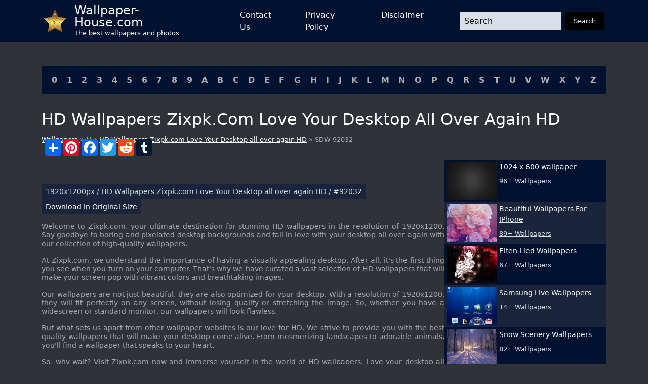

--- FILE ---
content_type: text/css
request_url: https://wallpaper-house.com/assets/css/media.css
body_size: -62
content:
@media screen and (min-width: 1200px){
    a.navbar-brand .site-name{
        font-size: 1.5rem;
        font-weight: 500;
        color: var(--main-white);
        line-height: 1.5rem;
    }
}

@media screen and (max-width: 991px) {
    .sidebar {
        width: 100%;
    }
    .widget.posts-list {
        text-align: center;
    }

    .widget.posts-list img {
        width: 250px;
        aspect-ratio: 4/3;
    }
    a.navbar-brand .site-name{
        font-size: 1rem;
        line-height: 1.5rem;
    }
    a.navbar-brand .site-description{
        font-size: 0.7rem;

        line-height: 1.5rem;
    }
    h1 {
        font-size: 1.6rem;
        margin-bottom: 0.55rem;
    }
    h2 {
        font-size: calc(1rem + .9vw);
    }
}

@media screen and (max-width: 767px) {
    #mainMenu.active {
        width: 100%;
        left: 0;
    }
}